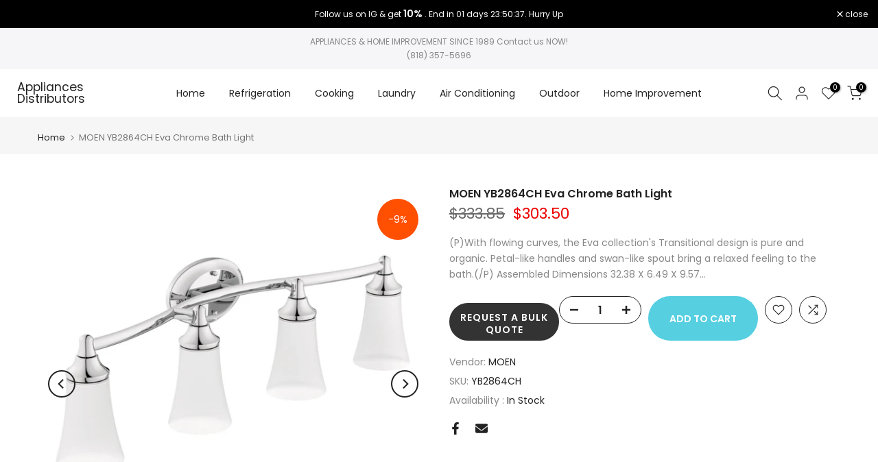

--- FILE ---
content_type: text/javascript; charset=utf-8
request_url: https://appliancesdistributors.com/products/eva-chrome-bath-light-3.js
body_size: 935
content:
{"id":7870862360825,"title":"MOEN YB2864CH Eva Chrome Bath Light","handle":"eva-chrome-bath-light-3","description":"\u003cp\u003e(P)With flowing curves, the Eva collection's Transitional design is pure and organic. Petal-like handles and swan-like spout bring a relaxed feeling to the bath.(\/P)\u003c\/p\u003e\u003cp\u003e\u003c\/p\u003e\u003ctable class=\"inline_sd_table\"\u003e\n\u003ctr class=\"inline_sd_cell_row\"\u003e\n     \u003ctd class=\"inline_sd_even_cell\"\u003e\u003cb\u003eAssembled Dimensions\u003c\/b\u003e\u003c\/td\u003e\n     \u003ctd class=\"inline_sd_even_cell\"\u003e32.38 X 6.49 X 9.57\u003c\/td\u003e\n\u003c\/tr\u003e\n\u003c\/table\u003e","published_at":"2023-02-21T17:32:15-08:00","created_at":"2023-01-18T12:25:14-08:00","vendor":"MOEN","type":"HOME ACCENTS","tags":["Bronze","Chrome","new-220173","Nickel"],"price":30350,"price_min":30350,"price_max":30350,"available":true,"price_varies":false,"compare_at_price":33385,"compare_at_price_min":33385,"compare_at_price_max":33385,"compare_at_price_varies":false,"variants":[{"id":43639280959737,"title":"Default Title","option1":"Default Title","option2":null,"option3":null,"sku":"YB2864CH","requires_shipping":true,"taxable":true,"featured_image":{"id":38684644212985,"product_id":7870862360825,"position":1,"created_at":"2023-01-18T15:34:46-08:00","updated_at":"2023-01-18T15:34:46-08:00","alt":"MOEN YB2864CH Eva Chrome Bath Light","width":2000,"height":2000,"src":"https:\/\/cdn.shopify.com\/s\/files\/1\/0631\/2538\/9561\/products\/frygjncoiqlj.jpg?v=1674084886","variant_ids":[43639280959737]},"available":true,"name":"MOEN YB2864CH Eva Chrome Bath Light","public_title":null,"options":["Default Title"],"price":30350,"weight":0,"compare_at_price":33385,"inventory_management":"shopify","barcode":"","featured_media":{"alt":"MOEN YB2864CH Eva Chrome Bath Light","id":31283496419577,"position":1,"preview_image":{"aspect_ratio":1.0,"height":2000,"width":2000,"src":"https:\/\/cdn.shopify.com\/s\/files\/1\/0631\/2538\/9561\/products\/frygjncoiqlj.jpg?v=1674084886"}},"requires_selling_plan":false,"selling_plan_allocations":[]}],"images":["\/\/cdn.shopify.com\/s\/files\/1\/0631\/2538\/9561\/products\/frygjncoiqlj.jpg?v=1674084886","\/\/cdn.shopify.com\/s\/files\/1\/0631\/2538\/9561\/products\/frusocpyihpm.jpg?v=1674084886"],"featured_image":"\/\/cdn.shopify.com\/s\/files\/1\/0631\/2538\/9561\/products\/frygjncoiqlj.jpg?v=1674084886","options":[{"name":"Title","position":1,"values":["Default Title"]}],"url":"\/products\/eva-chrome-bath-light-3","media":[{"alt":"MOEN YB2864CH Eva Chrome Bath Light","id":31283496419577,"position":1,"preview_image":{"aspect_ratio":1.0,"height":2000,"width":2000,"src":"https:\/\/cdn.shopify.com\/s\/files\/1\/0631\/2538\/9561\/products\/frygjncoiqlj.jpg?v=1674084886"},"aspect_ratio":1.0,"height":2000,"media_type":"image","src":"https:\/\/cdn.shopify.com\/s\/files\/1\/0631\/2538\/9561\/products\/frygjncoiqlj.jpg?v=1674084886","width":2000},{"alt":"MOEN YB2864CH Eva Chrome Bath Light","id":31283496452345,"position":2,"preview_image":{"aspect_ratio":1.0,"height":2000,"width":2000,"src":"https:\/\/cdn.shopify.com\/s\/files\/1\/0631\/2538\/9561\/products\/frusocpyihpm.jpg?v=1674084886"},"aspect_ratio":1.0,"height":2000,"media_type":"image","src":"https:\/\/cdn.shopify.com\/s\/files\/1\/0631\/2538\/9561\/products\/frusocpyihpm.jpg?v=1674084886","width":2000}],"requires_selling_plan":false,"selling_plan_groups":[]}